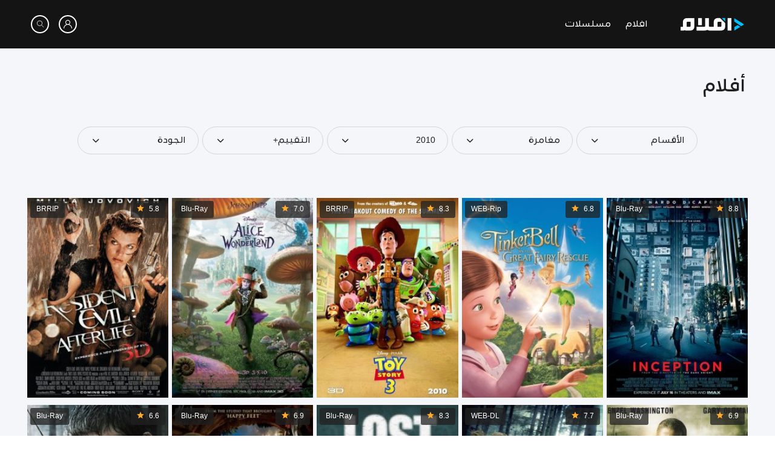

--- FILE ---
content_type: text/javascript
request_url: https://aflaam.com/style/assets/js/aflam.js
body_size: 762
content:
$(document).ready(function () {
  var $app = $('#page_app'),
    $id = $('#page_id');
  if ($app.length && $id.length) {
    $.ajax({
      type: "GET",
      url: site_url + '/v/' + $app.val() + '/' + $id.val(),
    });
  }
  $(document).on('submit', 'form.ajax', function ($e) {
    $e.preventDefault();
    submit_form($(this));
  });
  $('form.validate').validate();
});

function dd($var) {
  console.log($var)
}

// function submit_form($form) {
//   if ($form.hasClass('validate') && $form.valid() || !$form.hasClass('validate')) {
//     $.ajax({
//       type: $form.attr('method'),
//       url: $form.attr('action'),
//       data: $form.serialize(),
//       success: function ($response) {
//         if ($response.status == 'success')
//           $form[0].reset();
//         swal($response.msg, {
//           buttons: {
//             cancel: "اغلاق",
//           },
//         });
//       },
//       error: function ($response) {
//         $.each($response.responseJSON.errors, function ($name, $error) {
//           swal($error[0], {
//             buttons: {
//               cancel: "اغلاق",
//             },
//           });
//           return false;
//         });
//       },
//       dataType: 'JSON'
//     });
//   }
// }

function submit_form($form) {
  if ($form.hasClass('validate') && $form.valid() || !$form.hasClass('validate')) {
    $.ajax({
      type: $form.attr('method'),
      url: $form.attr('action'),
      data: $form.serialize(),
      success: function ($response) {
        if ($response.status == 'success')
          $form[0].reset();
        $.fancybox.close();
        swal($response.msg, {
          buttons: {
            cancel: "اغلاق",
          },
        });
      },
      error: function ($response) {
        $.each($response.responseJSON.errors, function ($name, $error) {
          alert($error[0]);
          // swal($error[0], {
          //   buttons: {
          //     cancel: "اغلاق",
          //   },
          // });
          return false;
        });
      },
      dataType: 'JSON'
    });
  }
}

$(document).on('submit', 'form.comment', function ($e) {
  $e.preventDefault()
  $form = $(this);
  $.ajax({
    type: $form.attr('method'),
    url: $form.attr('action'),
    data: $form.serialize(),
    success: function ($response) {
      if ($response.status == 'success') {
        $form[0].reset();
        $('<div class="comment-item d-flex no-gutters mb-4">\n' +
          '                    <div class="col-auto ml-4">\n' +
          '                      <img src="' + img($response.comment.commenter.img, '50x50') + '" class="img-fluid rounded-circle" alt="user avatar" style="border: 1px solid #e7e7e7">\n' +
          '                    </div>\n' +
          '                    <div class="col">\n' +
          '                      <div class="comment-details rounded p-3" style="background-color: #f2f3f5;">\n' +
          '                        <p class="font-size-14 font-weight-bold m-0">' + $response.comment.text + '</p>\n' +
          '                        <div class="d-flex align-items-center mt-2">\n' +
          '                          <h3 class="username font-size-14 m-0 text-muted">' + $response.comment.commenter.name + '</h3>\n' +
          '                                                      <a href="#" class="font-size-12 rounded mr-auto py-1 px-2 btn btn-light">رد</a>\n' +
          '                                                  </div>\n' +
          '                      </div>\n' +
          '                    </div>\n' +
          '                  </div>').insertAfter('.comments-widget')
      }
    },
    error: function ($response) {
      $.each($response.responseJSON.errors, function ($name, $error) {
        swal($error[0], {
          buttons: {
            cancel: "اغلاق",
          },
        });
        return false;
      });
    },
    dataType: 'JSON'
  });
});

function img($path, $d) {
  if ($d) {
    return LibraryServerUrl + 'thumb/' + $d + '/' + $path;
  } else
    return LibraryServerUrl + 'thumb/' + $path;
}

if (($.cookie('authenticated') !== undefined) && ($.cookie('user') !== undefined)) {
  $('.private').removeClass('hide');
  $('.public').addClass('hide');
  $user = JSON.parse($.cookie('user'));
  $('.user-panel .login-panel .username').text($user.name);
  $('.user-panel .login-panel img').attr('src', img($user.img, '32x32'));
  $('.comments-widget .comments-form img').attr('src', img($user.img, '50x50'));
  $('.comments-widget .comments-form .username').text($user.name);
  favorite_movies = $.cookie('favorite_movies') ? JSON.parse($.cookie('favorite_movies')) : [];
  favorite_series = $.cookie('favorite_series') ? JSON.parse($.cookie('favorite_series')) : [];
  $.each(favorite_movies, function (k, id) {
    $('.add-to-fav[data-type="movie"][data-id="' + id + '"]').addClass('added');
  });
  $.each(favorite_series, function (k, id) {
    $('.add-to-fav[data-type="series"][data-id="' + id + '"]').addClass('added');
  });
}
